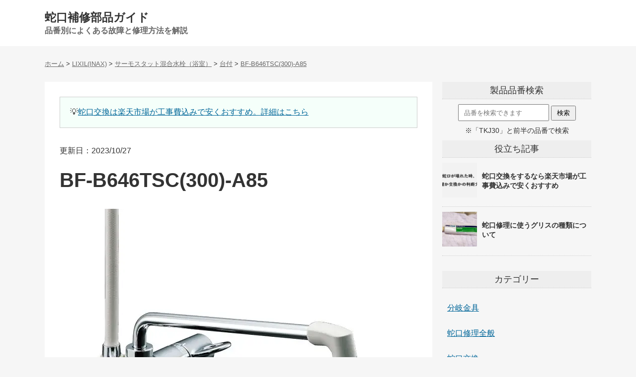

--- FILE ---
content_type: text/html; charset=UTF-8
request_url: https://jagutibuhin.com/lixil-inax/sa-mo-lixil/daitukisa-mo-lixil/5239/
body_size: 9963
content:
<!DOCTYPE html>
<html lang="ja">
<head>
<meta http-equiv="Content-Style-Type" content="text/css">
<meta http-equiv="Content-Type" content="text/html; charset=UTF-8" />
<meta name="viewport" content="width=device-width">
<meta name="referrer" content="origin-when-cross-origin">

<meta name="thumbnail" content="https://jagutibuhin.com/webp/wp-content/uploads/2021/05/BF-B646TSC300-A85.webp"/>


<title>BF-B646TSC(300)-A85の水漏れ・温度不良修理等の補修部品・後継機種解説</title>

<link rel="stylesheet" type="text/css" href="https://jagutibuhin.com/wp-content/themes/jagutibuhin/style.css?1704772941">



<link rel="icon" href="https://jagutibuhin.com/favicon.ico" type="image/x-icon">
<link rel="apple-touch-icon" href="https://jagutibuhin.com/apple-touch-icon.png" sizes="180x180">

<script src="https://ajax.googleapis.com/ajax/libs/jquery/3.7.1/jquery.min.js"></script>
<script src="/lazylazy.js"></script>
<script>
$(function($){
$("img.lazy").lazyload();
});
</script>

<script type='text/javascript' src='https://jagutibuhin.com/wp-content/themes/jagutibuhin/toc.js?ver=7' id='toc-js'></script>

<meta name='robots' content='max-image-preview:large' />
<style id='wp-img-auto-sizes-contain-inline-css' type='text/css'>
img:is([sizes=auto i],[sizes^="auto," i]){contain-intrinsic-size:3000px 1500px}
/*# sourceURL=wp-img-auto-sizes-contain-inline-css */
</style>
<link rel="canonical" href="https://jagutibuhin.com/lixil-inax/sa-mo-lixil/daitukisa-mo-lixil/5239/" />
<meta property="og:title" content="BF-B646TSC(300)-A85の水漏れ修理等の補修部品・後継機種解説" />
<meta property="og:description" content="よくある故障 水が止まらない（ポタポタ水漏れ） 切替弁部（開閉バルブ部）「A-3059」の交換となります。 交換方法はこちらを見てください「A-3059 説明書」 開閉ハンドルが固い 切替弁部（開閉バ" />
<meta property="og:type" content="article" />
<meta property="og:url" content="https://jagutibuhin.com/lixil-inax/sa-mo-lixil/daitukisa-mo-lixil/5239/" />
<meta property="og:image" content="https://jagutibuhin.com/wp-content/uploads/2021/05/BF-B646TSC300-A85.jpg" />
<meta property="og:site_name" content="蛇口補修部品ガイド - 水栓金具の故障内容別の修理・交換部品を解説" />
<meta name="twitter:card" content="summary" />
<meta property="og:locale" content="ja_JP" />





<script type="application/ld+json">
{
"@context": "https://schema.org",
"@type": "Article",
"headline": "BF-B646TSC(300)-A85の水漏れ修理等の補修部品・後継機種解説",
"image": [
"https://jagutibuhin.com/webp/wp-content/uploads/2021/05/BF-B646TSC300-A85-300x300.webp",
"https://jagutibuhin.com/webp/wp-content/uploads/2021/05/BF-B646TSC300-A85.webp"
],
"datePublished": "2021-05-19T16:23:08+09:00", 
"dateModified": "2023-10-27T16:23:17+09:00", 
"author": [{
"@type": "Person",
"name": "zyaguti",
"url": "https://jagutibuhin.com"
}]
}
</script>

<style id='global-styles-inline-css' type='text/css'>
:root{--wp--preset--aspect-ratio--square: 1;--wp--preset--aspect-ratio--4-3: 4/3;--wp--preset--aspect-ratio--3-4: 3/4;--wp--preset--aspect-ratio--3-2: 3/2;--wp--preset--aspect-ratio--2-3: 2/3;--wp--preset--aspect-ratio--16-9: 16/9;--wp--preset--aspect-ratio--9-16: 9/16;--wp--preset--color--black: #000000;--wp--preset--color--cyan-bluish-gray: #abb8c3;--wp--preset--color--white: #ffffff;--wp--preset--color--pale-pink: #f78da7;--wp--preset--color--vivid-red: #cf2e2e;--wp--preset--color--luminous-vivid-orange: #ff6900;--wp--preset--color--luminous-vivid-amber: #fcb900;--wp--preset--color--light-green-cyan: #7bdcb5;--wp--preset--color--vivid-green-cyan: #00d084;--wp--preset--color--pale-cyan-blue: #8ed1fc;--wp--preset--color--vivid-cyan-blue: #0693e3;--wp--preset--color--vivid-purple: #9b51e0;--wp--preset--gradient--vivid-cyan-blue-to-vivid-purple: linear-gradient(135deg,rgb(6,147,227) 0%,rgb(155,81,224) 100%);--wp--preset--gradient--light-green-cyan-to-vivid-green-cyan: linear-gradient(135deg,rgb(122,220,180) 0%,rgb(0,208,130) 100%);--wp--preset--gradient--luminous-vivid-amber-to-luminous-vivid-orange: linear-gradient(135deg,rgb(252,185,0) 0%,rgb(255,105,0) 100%);--wp--preset--gradient--luminous-vivid-orange-to-vivid-red: linear-gradient(135deg,rgb(255,105,0) 0%,rgb(207,46,46) 100%);--wp--preset--gradient--very-light-gray-to-cyan-bluish-gray: linear-gradient(135deg,rgb(238,238,238) 0%,rgb(169,184,195) 100%);--wp--preset--gradient--cool-to-warm-spectrum: linear-gradient(135deg,rgb(74,234,220) 0%,rgb(151,120,209) 20%,rgb(207,42,186) 40%,rgb(238,44,130) 60%,rgb(251,105,98) 80%,rgb(254,248,76) 100%);--wp--preset--gradient--blush-light-purple: linear-gradient(135deg,rgb(255,206,236) 0%,rgb(152,150,240) 100%);--wp--preset--gradient--blush-bordeaux: linear-gradient(135deg,rgb(254,205,165) 0%,rgb(254,45,45) 50%,rgb(107,0,62) 100%);--wp--preset--gradient--luminous-dusk: linear-gradient(135deg,rgb(255,203,112) 0%,rgb(199,81,192) 50%,rgb(65,88,208) 100%);--wp--preset--gradient--pale-ocean: linear-gradient(135deg,rgb(255,245,203) 0%,rgb(182,227,212) 50%,rgb(51,167,181) 100%);--wp--preset--gradient--electric-grass: linear-gradient(135deg,rgb(202,248,128) 0%,rgb(113,206,126) 100%);--wp--preset--gradient--midnight: linear-gradient(135deg,rgb(2,3,129) 0%,rgb(40,116,252) 100%);--wp--preset--font-size--small: 13px;--wp--preset--font-size--medium: 20px;--wp--preset--font-size--large: 36px;--wp--preset--font-size--x-large: 42px;--wp--preset--spacing--20: 0.44rem;--wp--preset--spacing--30: 0.67rem;--wp--preset--spacing--40: 1rem;--wp--preset--spacing--50: 1.5rem;--wp--preset--spacing--60: 2.25rem;--wp--preset--spacing--70: 3.38rem;--wp--preset--spacing--80: 5.06rem;--wp--preset--shadow--natural: 6px 6px 9px rgba(0, 0, 0, 0.2);--wp--preset--shadow--deep: 12px 12px 50px rgba(0, 0, 0, 0.4);--wp--preset--shadow--sharp: 6px 6px 0px rgba(0, 0, 0, 0.2);--wp--preset--shadow--outlined: 6px 6px 0px -3px rgb(255, 255, 255), 6px 6px rgb(0, 0, 0);--wp--preset--shadow--crisp: 6px 6px 0px rgb(0, 0, 0);}:where(.is-layout-flex){gap: 0.5em;}:where(.is-layout-grid){gap: 0.5em;}body .is-layout-flex{display: flex;}.is-layout-flex{flex-wrap: wrap;align-items: center;}.is-layout-flex > :is(*, div){margin: 0;}body .is-layout-grid{display: grid;}.is-layout-grid > :is(*, div){margin: 0;}:where(.wp-block-columns.is-layout-flex){gap: 2em;}:where(.wp-block-columns.is-layout-grid){gap: 2em;}:where(.wp-block-post-template.is-layout-flex){gap: 1.25em;}:where(.wp-block-post-template.is-layout-grid){gap: 1.25em;}.has-black-color{color: var(--wp--preset--color--black) !important;}.has-cyan-bluish-gray-color{color: var(--wp--preset--color--cyan-bluish-gray) !important;}.has-white-color{color: var(--wp--preset--color--white) !important;}.has-pale-pink-color{color: var(--wp--preset--color--pale-pink) !important;}.has-vivid-red-color{color: var(--wp--preset--color--vivid-red) !important;}.has-luminous-vivid-orange-color{color: var(--wp--preset--color--luminous-vivid-orange) !important;}.has-luminous-vivid-amber-color{color: var(--wp--preset--color--luminous-vivid-amber) !important;}.has-light-green-cyan-color{color: var(--wp--preset--color--light-green-cyan) !important;}.has-vivid-green-cyan-color{color: var(--wp--preset--color--vivid-green-cyan) !important;}.has-pale-cyan-blue-color{color: var(--wp--preset--color--pale-cyan-blue) !important;}.has-vivid-cyan-blue-color{color: var(--wp--preset--color--vivid-cyan-blue) !important;}.has-vivid-purple-color{color: var(--wp--preset--color--vivid-purple) !important;}.has-black-background-color{background-color: var(--wp--preset--color--black) !important;}.has-cyan-bluish-gray-background-color{background-color: var(--wp--preset--color--cyan-bluish-gray) !important;}.has-white-background-color{background-color: var(--wp--preset--color--white) !important;}.has-pale-pink-background-color{background-color: var(--wp--preset--color--pale-pink) !important;}.has-vivid-red-background-color{background-color: var(--wp--preset--color--vivid-red) !important;}.has-luminous-vivid-orange-background-color{background-color: var(--wp--preset--color--luminous-vivid-orange) !important;}.has-luminous-vivid-amber-background-color{background-color: var(--wp--preset--color--luminous-vivid-amber) !important;}.has-light-green-cyan-background-color{background-color: var(--wp--preset--color--light-green-cyan) !important;}.has-vivid-green-cyan-background-color{background-color: var(--wp--preset--color--vivid-green-cyan) !important;}.has-pale-cyan-blue-background-color{background-color: var(--wp--preset--color--pale-cyan-blue) !important;}.has-vivid-cyan-blue-background-color{background-color: var(--wp--preset--color--vivid-cyan-blue) !important;}.has-vivid-purple-background-color{background-color: var(--wp--preset--color--vivid-purple) !important;}.has-black-border-color{border-color: var(--wp--preset--color--black) !important;}.has-cyan-bluish-gray-border-color{border-color: var(--wp--preset--color--cyan-bluish-gray) !important;}.has-white-border-color{border-color: var(--wp--preset--color--white) !important;}.has-pale-pink-border-color{border-color: var(--wp--preset--color--pale-pink) !important;}.has-vivid-red-border-color{border-color: var(--wp--preset--color--vivid-red) !important;}.has-luminous-vivid-orange-border-color{border-color: var(--wp--preset--color--luminous-vivid-orange) !important;}.has-luminous-vivid-amber-border-color{border-color: var(--wp--preset--color--luminous-vivid-amber) !important;}.has-light-green-cyan-border-color{border-color: var(--wp--preset--color--light-green-cyan) !important;}.has-vivid-green-cyan-border-color{border-color: var(--wp--preset--color--vivid-green-cyan) !important;}.has-pale-cyan-blue-border-color{border-color: var(--wp--preset--color--pale-cyan-blue) !important;}.has-vivid-cyan-blue-border-color{border-color: var(--wp--preset--color--vivid-cyan-blue) !important;}.has-vivid-purple-border-color{border-color: var(--wp--preset--color--vivid-purple) !important;}.has-vivid-cyan-blue-to-vivid-purple-gradient-background{background: var(--wp--preset--gradient--vivid-cyan-blue-to-vivid-purple) !important;}.has-light-green-cyan-to-vivid-green-cyan-gradient-background{background: var(--wp--preset--gradient--light-green-cyan-to-vivid-green-cyan) !important;}.has-luminous-vivid-amber-to-luminous-vivid-orange-gradient-background{background: var(--wp--preset--gradient--luminous-vivid-amber-to-luminous-vivid-orange) !important;}.has-luminous-vivid-orange-to-vivid-red-gradient-background{background: var(--wp--preset--gradient--luminous-vivid-orange-to-vivid-red) !important;}.has-very-light-gray-to-cyan-bluish-gray-gradient-background{background: var(--wp--preset--gradient--very-light-gray-to-cyan-bluish-gray) !important;}.has-cool-to-warm-spectrum-gradient-background{background: var(--wp--preset--gradient--cool-to-warm-spectrum) !important;}.has-blush-light-purple-gradient-background{background: var(--wp--preset--gradient--blush-light-purple) !important;}.has-blush-bordeaux-gradient-background{background: var(--wp--preset--gradient--blush-bordeaux) !important;}.has-luminous-dusk-gradient-background{background: var(--wp--preset--gradient--luminous-dusk) !important;}.has-pale-ocean-gradient-background{background: var(--wp--preset--gradient--pale-ocean) !important;}.has-electric-grass-gradient-background{background: var(--wp--preset--gradient--electric-grass) !important;}.has-midnight-gradient-background{background: var(--wp--preset--gradient--midnight) !important;}.has-small-font-size{font-size: var(--wp--preset--font-size--small) !important;}.has-medium-font-size{font-size: var(--wp--preset--font-size--medium) !important;}.has-large-font-size{font-size: var(--wp--preset--font-size--large) !important;}.has-x-large-font-size{font-size: var(--wp--preset--font-size--x-large) !important;}
/*# sourceURL=global-styles-inline-css */
</style>
</head>

<body>
<header>
<div id="top1" class="hed1">
<div class="hed2">
<a href="https://jagutibuhin.com">蛇口補修部品ガイド</a><br><span>品番別によくある故障と修理方法を解説</span>
</div>
</div>

<div class="hed3">
<div id="breadcrumb" class="breadcrumb breadcrumb-categor" itemscope itemtype="https://schema.org/BreadcrumbList"><span class="breadcrumb-home" itemscope itemtype="https://schema.org/ListItem" itemprop="itemListElement"><a href="https://jagutibuhin.com" itemprop="item"><span itemprop="name">ホーム</span></a><meta itemprop="position" content="1" /></span> > <span class="breadcrumb-item" itemscope itemtype="https://schema.org/ListItem" itemprop="itemListElement"><a href="https://jagutibuhin.com/lixil-inax/" itemprop="item"><span itemprop="name">LIXIL(INAX)</span></a><meta itemprop="position" content="2" /></span> > <span class="breadcrumb-item" itemscope itemtype="https://schema.org/ListItem" itemprop="itemListElement"><a href="https://jagutibuhin.com/lixil-inax/sa-mo-lixil/" itemprop="item"><span itemprop="name">サーモスタット混合水栓（浴室）</span></a><meta itemprop="position" content="3" /></span> > <span class="breadcrumb-item" itemscope itemtype="https://schema.org/ListItem" itemprop="itemListElement"><a href="https://jagutibuhin.com/lixil-inax/sa-mo-lixil/daitukisa-mo-lixil/" itemprop="item"><span itemprop="name">台付</span></a><meta itemprop="position" content="4" /> > </span><span class="breadcrumb-item" itemscope itemtype="https://schema.org/ListItem" itemprop="itemListElement"><a href="https://jagutibuhin.com/lixil-inax/sa-mo-lixil/daitukisa-mo-lixil/5239/" itemprop="item"><span itemprop="name">BF-B646TSC(300)-A85</span></a><meta itemprop="position" content="5" /></span></div></div>

</header>

<div class="main">
<div class="kijibu">

<div class="txtwaku1">
&#x1f4a1;<a href="https://jagutibuhin.com/jagutikoukan/423/">蛇口交換は楽天市場が工事費込みで安くおすすめ。詳細はこちら</a><br>
</div>
<br>
<br>



<main>
<article>

<div class="titleue">更新日：2023/10/27</div>
<h1 class="title">BF-B646TSC(300)-A85</h1>
<div class="aimg">



<figure>
<picture>
<source type="image/webp" srcset="https://jagutibuhin.com/webp/wp-content/uploads/2021/05/BF-B646TSC300-A85.webp" />
<img src="https://jagutibuhin.com/wp-content/uploads/2021/05/BF-B646TSC300-A85.jpg" alt="BF-B646TSC(300)-A85" width="600" height="563" decoding="async" fetchpriority="high">
</picture>
<figcaption>LIXIL BF-B646TSC(300)-A85</figcaption></figure>


</div>

<p><strong>水栓金具メーカー：LIXIL（INAX）</strong></p>



<p>BF-B646TSC(300)-A85の故障内容別の原因と修理方法・交換部品を解説します。<br>（ポタポタ水漏れの原因や開閉バルブ・温度調節ユニット・パッキン等の補修部品）<br><br>BF-B646TSC(300)-A85を交換する際の後継機（代替品）も紹介。</p>


<div id="toc"></div><h2>よくある故障</h2>
<h3>水が止まらない（ポタポタ水漏れ）</h3>
<p>切替弁部（開閉バルブ部）「A-3059」の交換となります。</p>
<p><figure><picture><source type="image/webp" srcset="https://jagutibuhin.com/webp/setumeizu/A-3059.webp" /><img decoding="async" loading="lazy" width="1197" height="628" src="https://jagutibuhin.com/webp/setumeizu/A-3059.jpg" alt="切替弁「A-3059」 修理・交換説明図" /></picture></figure><figcaption>LIXIL 切替弁「A-3059」 修理・交換説明図</figcaption><div class="kou-zentai2">
<div class="kou-img2">
<a href="https://www.amazon.co.jp/dp/B00T9C9L4Q?tag=jgths-22&linkCode=ogi&th=1&psc=1" target="_blank" rel="nofollow sponsored noopener">
<img decoding="async" src="/damidami.png" class="lazy" width="160" height="64" data-src="https://m.media-amazon.com/images/I/31W9zAi9fGL._SL160_.jpg" alt="" />
</a>
</div>
<div class="kou-text2">
<div class="kou-title2">
<a href="https://www.amazon.co.jp/dp/B00T9C9L4Q?tag=jgths-22&linkCode=ogi&th=1&psc=1" target="_blank" rel="nofollow sponsored noopener">
LIXIL(リクシル) INAX 切替弁部 サーモスタット付浴室混合水栓用 A-3059
</a>
</div>
<span class="kou-link-a2"><a href="https://www.amazon.co.jp/dp/B00T9C9L4Q?tag=jgths-22&linkCode=ogi&th=1&psc=1" target="_blank" rel="nofollow sponsored noopener">
Amazonで見る</a></span>
<span class="kou-link-b2"><a href="https://hb.afl.rakuten.co.jp/hgc/0de81b81.52cfb893.0de84b60.8c25794b/?pc=https%3A%2F%2Fsearch.rakuten.co.jp%2Fsearch%2Fmall%2FA-3059%2F" target="_blank" rel="nofollow sponsored noopener" style="word-wrap:break-word;"  >楽天市場で見る</a></span>
</div>
</div>交換方法はこちらを見てください「<a href="https://iinavi.inax.lixil.co.jp/pdf/torikousetsu/pms-1445-12095.pdf" rel="noopener" target="_blank">A-3059 説明書</a>」</p>
<h3>開閉ハンドルが固い</h3>
<p>切替弁部（開閉バルブ部）「A-3059」の交換となります。</p>
<h3>温度調節がおかしくなった（温度が低い・変わらない）</h3>
<p>温度制御部「A-3070-1」の交換となります。</p>
<p>交換前に必ず温度調節ハンドルの調節をしても直らないことを確認ください。<br />
やり方については下記分解図のリンク先にある取扱説明書を参照ください。</p>
<p><figure><picture><source type="image/webp" srcset="https://jagutibuhin.com/webp/setumeizu/A-3070-1.webp" /><img decoding="async" loading="lazy" width="1193" height="630" src="https://jagutibuhin.com/webp/setumeizu/A-3070-1.jpg" alt="温度制御部「A-3070-1」 修理・交換説明図" /></picture></figure><figcaption>LIXIL 温度制御部「A-3070-1」 修理・交換説明図</figcaption><div class="kou-zentai2">
<div class="kou-img2">
<a href="https://www.amazon.co.jp/dp/B00T926HXE?tag=jgths-22&linkCode=ogi&th=1&psc=1" target="_blank" rel="nofollow sponsored noopener">
<img decoding="async" src="/damidami.png" class="lazy" width="47" height="160" data-src="https://m.media-amazon.com/images/I/31LZPPmKY2L._SL160_.jpg" alt="" />
</a>
</div>
<div class="kou-text2">
<div class="kou-title2">
<a href="https://www.amazon.co.jp/dp/B00T926HXE?tag=jgths-22&linkCode=ogi&th=1&psc=1" target="_blank" rel="nofollow sponsored noopener">
LIXIL(リクシル) INAX 浴室用 水栓金具 サーモスタット付混合水栓用温度制御部 A-3070-1
</a>
</div>
<span class="kou-link-a2"><a href="https://www.amazon.co.jp/dp/B00T926HXE?tag=jgths-22&linkCode=ogi&th=1&psc=1" target="_blank" rel="nofollow sponsored noopener">
Amazonで見る</a></span>
<span class="kou-link-b2"><a href="https://hb.afl.rakuten.co.jp/hgc/0de81b81.52cfb893.0de84b60.8c25794b/?pc=https%3A%2F%2Fsearch.rakuten.co.jp%2Fsearch%2Fmall%2FA-3070-1%2F" target="_blank" rel="nofollow sponsored noopener" style="word-wrap:break-word;"  >楽天市場で見る</a></span>
</div>
</div>交換方法はこちらを見てください「<a href="https://iinavi.inax.lixil.co.jp/pdf/torikousetsu/pms-1441-06081.pdf" rel="noopener" target="_blank">A-3070-1 説明書</a>」</p>
<h3>水の出が悪くなった</h3>
<p>フィルターの掃除をしてください。<br />
やり方については取扱説明書を参照ください。</p>
<h3>スパウト部から水漏れ</h3>
<p>Ｕパッキン「50-08(1P)」の交換となります。<br />
スパウト側が原因の可能性もありますので、パッキン交換では直らない場合もあります。</p>
<figure><picture><source type="image/webp" srcset="https://jagutibuhin.com/webp/setumeizu/50-08(1P).webp" /><img decoding="async" loading="lazy" width="1193" height="626" src="https://jagutibuhin.com/webp/setumeizu/50-08(1P).jpg" alt="パッキン「50-08(1P)」 修理・交換説明図" /></picture></figure><figcaption>LIXIL パッキン「50-08(1P)」 修理・交換説明図</figcaption><div class="kou-zentai2">
<div class="kou-img2">
<a href="https://www.amazon.co.jp/dp/B074KR7QTL?tag=jgths-22&linkCode=ogi&th=1&psc=1" target="_blank" rel="nofollow sponsored noopener">
<img decoding="async" src="/damidami.png" class="lazy" width="160" height="160" data-src="https://m.media-amazon.com/images/I/41d7qvlWgxL._SL160_.jpg" alt="" />
</a>
</div>
<div class="kou-text2">
<div class="kou-title2">
<a href="https://www.amazon.co.jp/dp/B074KR7QTL?tag=jgths-22&linkCode=ogi&th=1&psc=1" target="_blank" rel="nofollow sponsored noopener">
LIXIL(リクシル) INAX 自在水栓用パイプ部Uパッキン 50-08(1P)
</a>
</div>
<span class="kou-link-a2"><a href="https://www.amazon.co.jp/dp/B074KR7QTL?tag=jgths-22&linkCode=ogi&th=1&psc=1" target="_blank" rel="nofollow sponsored noopener">
Amazonで見る</a></span>
<span class="kou-link-b2"><a href="https://hb.afl.rakuten.co.jp/hgc/0de81b81.52cfb893.0de84b60.8c25794b/?pc=https%3A%2F%2Fsearch.rakuten.co.jp%2Fsearch%2Fmall%2F50-08%281P%29%2F" target="_blank" rel="nofollow sponsored noopener" style="word-wrap:break-word;"  >楽天市場で見る</a></span>
</div>
</div>
<p>※パイプ径16mmのUパッキンならメーカーが違っても合うことが多い。</p>
<h3>スパウトの回転が固い</h3>
<p>ほとんどの場合、グリス塗布で直ります。（<a href="https://zyaguti.com/kihon/gurisu.html" rel="noopener noreferrer" target="_blank">水栓金具のグリスについて</a>）<br />
使用年月が長い場合はＵパッキン「50-08(1P)」の劣化も考えられます。</p>
<h3>シャワーホース根本から水漏れする</h3>
<p>シャワーホースの固定ナットの緩みが考えられます。<br />
ナットを手で締め付けてください。</p>
<p>シャワーエルボ部からの水漏れであれば、Ｏリングの劣化が考えられます。</p>
<h2>後継機種（代替品）</h2>
<p>BF-WM646TSL(300)</p>
<div class="kou-zentai2">
<div class="kou-img2">
<a href="https://www.amazon.co.jp/dp/B08JYQCP3L?tag=jgths-22&linkCode=ogi&th=1&psc=1" target="_blank" rel="nofollow sponsored noopener">
<img loading="lazy" decoding="async" src="/damidami.png" class="lazy" width="160" height="64" data-src="https://m.media-amazon.com/images/I/31eRDBJEilL._SL160_.jpg" alt="" />
</a>
</div>
<div class="kou-text2">
<div class="kou-title2">
<a href="https://www.amazon.co.jp/dp/B08JYQCP3L?tag=jgths-22&linkCode=ogi&th=1&psc=1" target="_blank" rel="nofollow sponsored noopener">
LIXIL INAX サーモスタット付シャワーバス水栓 BF-WM646TSL(300)
</a>
</div>
<span class="kou-link-a2"><a href="https://www.amazon.co.jp/dp/B08JYQCP3L?tag=jgths-22&linkCode=ogi&th=1&psc=1" target="_blank" rel="nofollow sponsored noopener">
Amazonで見る</a></span>
<span class="kou-link-b2"><a href="https://hb.afl.rakuten.co.jp/hgc/0de81b81.52cfb893.0de84b60.8c25794b/?pc=https%3A%2F%2Fsearch.rakuten.co.jp%2Fsearch%2Fmall%2FBF-WM646TSL%28300%29%2F" target="_blank" rel="nofollow sponsored noopener" style="word-wrap:break-word;"  >楽天市場で見る</a></span>
</div>
</div>
<h2>補修品一覧(分解図),取扱･施工説明書</h2>
<p>こちらのページを見てください。</p>
<p>「<a href="https://iinavi.inax.lixil.co.jp/mt_search/hinban_search.php?textfield=BF-B646TSC(300)-A85" rel="noopener noreferrer" target="_blank">BF-B646TSC(300)-A85 分解図・説明書</a>」</p>


</article>


<h2 class="font13">蛇口の交換依頼をする場合</h2>
<strong>&#x1f4a1;楽天市場が工事費込み＆適正価格で安心</strong><br><br>
楽天市場ならボッタクリの心配無し。<br>
工事費込みで売られており、価格もかなり安め。<br>
中でも大手の「ジュプロ」というショップがおすすめです。<br>
特に頼む当てがない場合は楽天市場を利用してみてください。<br><br>

<a href="https://hb.afl.rakuten.co.jp/hgc/0de81b81.52cfb893.0de84b60.8c25794b/?pc=https%3A%2F%2Fsearch.rakuten.co.jp%2Fsearch%2Fmall%2F%25E5%25B7%25A5%25E4%25BA%258B%25E8%25B2%25BB%25E8%25BE%25BC%2B%25E6%25B0%25B4%25E6%25A0%2593%2F%3Fsid%3D232965&link_type=hybrid_url&ut=eyJwYWdlIjoidXJsIiwidHlwZSI6Imh5YnJpZF91cmwiLCJjb2wiOjF9" target="_blank" rel="nofollow sponsored noopener">楽天市場で工事費込みの蛇口を見る</a>
<br>
<br>
＜詳細＞<br><a href="https://jagutibuhin.com/jagutikoukan/423/">蛇口交換は楽天市場がおすすめの理由を解説</a>

<div class="kiji-swaku2">
<strong>※当サイトの情報は間違っている可能性があります。<br>
必ずメーカー公式HP等で品番等確認ください。</strong>
</div>

<p>・<a href="https://jagutibuhin.com">解説した蛇口の品番一覧・検索はこちら</a></p>


<p>タグ：<a href="https://jagutibuhin.com/tag/a-3059/" rel="tag">A-3059</a>　<a href="https://jagutibuhin.com/tag/a-3070-1/" rel="tag">A-3070-1</a></p>

</main>

<div class="k-waku">
<div class="k-waku-l"><img src="/damidami.png" class="lazy" width="150" height="150" data-src="https://jagutibuhin.com/wp-content/uploads/2021/02/jagutikoukanharakutenitiba-150x150.png" alt="" /></div>
<div class="k-waku-r"><a href="https://jagutibuhin.com/jagutikoukan/423/">
<span class="k-waku-r-t">蛇口交換は楽天市場が安くて安心という話</span>
</a></div>
</div>

<div class="k-waku">
<div class="k-waku-l"><img src="/damidami.png" class="lazy" width="150" height="150" data-src="https://jagutibuhin.com/wp-content/uploads/2021/03/sirikongurisuimg-150x150.jpg" alt="" /></div>
<div class="k-waku-r"><a href="https://jagutibuhin.com/zenpan/4790/">
<span class="k-waku-r-t">【必読】蛇口修理に使うグリスの種類について</span>
</a></div>
</div>

<div class="k-waku">
<div class="k-waku-l"><img src="/damidami.png" class="lazy" width="150" height="150" data-src="https://jagutibuhin.com/wp-content/uploads/2020/09/tmgg40ec-150x150.jpg" alt="" /></div>
<div class="k-waku-r"><a href="https://jagutibuhin.com/zenpan/4804/">
<span class="k-waku-r-t">サーモスタット混合水栓の交換はこのメーカーがおすすめ！という話</span>
</a></div>
</div>

<div class="k-waku">
<div class="k-waku-l"><img src="/damidami.png" class="lazy" width="150" height="150" data-src="https://jagutibuhin.com/wp-content/uploads/2021/04/jagutierabikata17-150x150.png" alt="" /></div>
<div class="k-waku-r"><a href="https://jagutibuhin.com/zenpan/6247/">
<span class="k-waku-r-t">【管理人おすすめ】台所のシングルレバー混合水栓はどれがいいか？</span>
</a></div>
</div>

<div class="k-waku">
<div class="k-waku-l"><img src="/damidami.png" class="lazy" width="150" height="150" data-src="https://jagutibuhin.com/wp-content/uploads/2021/04/yokuarusitumon-150x150.png" alt="" /></div>
<div class="k-waku-r"><a href="https://zyaguti.com/kihon/yokuarusitumon.html">
<span class="k-waku-r-t">蛇口修理のよくある質問まとめ</span>
</a></div>
</div>

<div class="k-waku">
<div class="k-waku-l"><img src="/damidami.png" class="lazy" width="150" height="150" data-src="https://jagutibuhin.com/wp-content/uploads/2021/07/shuurikakoukanka-150x150.png" alt="" /></div>
<div class="k-waku-r"><a href="https://zyaguti.com/kihon/kaikaehandan.html">
<span class="k-waku-r-t">蛇口が壊れた時、修理するか交換するかの判断について</span>
</a></div>
</div>



<div class="kijisitapankuzu">

BF-B646TSC(300)-A85の水漏れ・温度不良修理等の補修部品・後継機種解説

</div>



<div class="kijisitapankuzu">
<div id="breadcrumb" class="breadcrumb breadcrumb-categor" itemscope itemtype="https://schema.org/BreadcrumbList"><span class="breadcrumb-home" itemscope itemtype="https://schema.org/ListItem" itemprop="itemListElement"><a href="https://jagutibuhin.com" itemprop="item"><span itemprop="name">ホーム</span></a><meta itemprop="position" content="1" /></span> > <span class="breadcrumb-item" itemscope itemtype="https://schema.org/ListItem" itemprop="itemListElement"><a href="https://jagutibuhin.com/lixil-inax/" itemprop="item"><span itemprop="name">LIXIL(INAX)</span></a><meta itemprop="position" content="2" /></span> > <span class="breadcrumb-item" itemscope itemtype="https://schema.org/ListItem" itemprop="itemListElement"><a href="https://jagutibuhin.com/lixil-inax/sa-mo-lixil/" itemprop="item"><span itemprop="name">サーモスタット混合水栓（浴室）</span></a><meta itemprop="position" content="3" /></span> > <span class="breadcrumb-item" itemscope itemtype="https://schema.org/ListItem" itemprop="itemListElement"><a href="https://jagutibuhin.com/lixil-inax/sa-mo-lixil/daitukisa-mo-lixil/" itemprop="item"><span itemprop="name">台付</span></a><meta itemprop="position" content="4" /> > </span><span class="breadcrumb-item" itemscope itemtype="https://schema.org/ListItem" itemprop="itemListElement"><a href="https://jagutibuhin.com/lixil-inax/sa-mo-lixil/daitukisa-mo-lixil/5239/" itemprop="item"><span itemprop="name">BF-B646TSC(300)-A85</span></a><meta itemprop="position" content="5" /></span></div><div class="end"></div>
</div>



<br><br>
＜関連品番＞<br><br>
<ul>

<li><a href="/lixil-inax/taishouhinban-lixil/4232/">A-3059</a></li><li><a href="/lixil-inax/taishouhinban-lixil/4177/">A-3070-1</a></li><li><a href="/lixil-inax/sa-mo-lixil/daitukisa-mo-lixil/5178/">BF-B646T(300)-A100</a></li><li><a href="/lixil-inax/sa-mo-lixil/daitukisa-mo-lixil/5145/">BF-B646T(300)-A100-D-PU</a></li><li><a href="/lixil-inax/sa-mo-lixil/daitukisa-mo-lixil/5148/">BF-B646T(300)-A100-D-PU2</a></li><li><a href="/lixil-inax/sa-mo-lixil/daitukisa-mo-lixil/5154/">BF-B646T(300)-A100-DW-PU1</a></li><li><a href="/lixil-inax/sa-mo-lixil/daitukisa-mo-lixil/5157/">BF-B646T(300)-A100-DW-PU2</a></li><li><a href="/lixil-inax/sa-mo-lixil/daitukisa-mo-lixil/5151/">BF-B646T(300)-A100-PU4</a></li><li><a href="/lixil-inax/sa-mo-lixil/daitukisa-mo-lixil/5202/">BF-B646T(300)-A120</a></li><li><a href="/lixil-inax/sa-mo-lixil/daitukisa-mo-lixil/5227/">BF-B646T(300)-A85</a></li><li><a href="/lixil-inax/sa-mo-lixil/daitukisa-mo-lixil/5172/">BF-B646T(W)(X)(300)-A100-PU5</a></li><li><a href="/lixil-inax/sa-mo-lixil/daitukisa-mo-lixil/5181/">BF-B646TM(300)-A100</a></li><li><a href="/lixil-inax/sa-mo-lixil/daitukisa-mo-lixil/5205/">BF-B646TM(300)-A120</a></li><li><a href="/lixil-inax/sa-mo-lixil/daitukisa-mo-lixil/5230/">BF-B646TM(300)-A85</a></li><li><a href="/lixil-inax/sa-mo-lixil/daitukisa-mo-lixil/5184/">BF-B646TSB(300)-A100</a></li><li><a href="/lixil-inax/sa-mo-lixil/daitukisa-mo-lixil/5209/">BF-B646TSB(300)-A120</a></li><li><a href="/lixil-inax/sa-mo-lixil/daitukisa-mo-lixil/5233/">BF-B646TSB(300)-A85</a></li><li><a href="/lixil-inax/sa-mo-lixil/daitukisa-mo-lixil/5187/">BF-B646TSBW(300)-A100</a></li><li><a href="/lixil-inax/sa-mo-lixil/daitukisa-mo-lixil/5212/">BF-B646TSBW(300)-A120</a></li><li><a href="/lixil-inax/sa-mo-lixil/daitukisa-mo-lixil/5236/">BF-B646TSBW(300)-A85</a></li><li><a href="/lixil-inax/sa-mo-lixil/daitukisa-mo-lixil/5190/">BF-B646TSC(300)-A100</a></li><li><a href="/lixil-inax/sa-mo-lixil/daitukisa-mo-lixil/5215/">BF-B646TSC(300)-A120</a></li><li><a href="/lixil-inax/sa-mo-lixil/daitukisa-mo-lixil/5239/">BF-B646TSC(300)-A85</a></li><li><a href="/lixil-inax/sa-mo-lixil/daitukisa-mo-lixil/5193/">BF-B646TSCW(300)-A100</a></li><li><a href="/lixil-inax/sa-mo-lixil/daitukisa-mo-lixil/5218/">BF-B646TSCW(300)-A120</a></li><li><a href="/lixil-inax/sa-mo-lixil/daitukisa-mo-lixil/5242/">BF-B646TSCW(300)-A85</a></li><li><a href="/lixil-inax/sa-mo-lixil/daitukisa-mo-lixil/5175/">BF-B646TSD(300)-A100</a></li><li><a href="/lixil-inax/sa-mo-lixil/daitukisa-mo-lixil/5199/">BF-B646TSD(300)-A120</a></li><li><a href="/lixil-inax/sa-mo-lixil/daitukisa-mo-lixil/5224/">BF-B646TSD(300)-A85</a></li><li><a href="/lixil-inax/sa-mo-lixil/daitukisa-mo-lixil/5196/">BF-B646TSDW(300)-A100</a></li><li><a href="/lixil-inax/sa-mo-lixil/daitukisa-mo-lixil/5221/">BF-B646TSDW(300)-A120</a></li><li><a href="/lixil-inax/sa-mo-lixil/daitukisa-mo-lixil/5245/">BF-B646TSDW(300)-A85</a></li>
</ul>


<div class="kousikilink2">
<a href="https://jagutibuhin.com">蛇口品番検索はこちら</a>
</div>


</div>
<div class="end"></div>
<div class="sidebu">

<div class="side1">
<div class="sideh3kawari2">製品品番検索</div>
<div class="kensakufo-mu">
<form method="get" class="searchform" action="https://jagutibuhin.com/">
<input type="text" placeholder="品番を検索できます" name="s" class="searchfield" value="" />
<input type="submit" value="検索" alt="検索" title="検索" class="searchsubmit">
</form>
<div class="kensakufo-mu-txt">※「TKJ30」と前半の品番で検索</div>
</div>
</div>




<div class="side1">


<div class="sideh3kawari2">役立ち記事</div>

<div class="sidekiji">
<a href="https://jagutibuhin.com/jagutikoukan/423/">
<span class="sidekiji-img">
<img src="/damidami.png" class="lazy" width="150" height="150" data-src="https://jagutibuhin.com/wp-content/uploads/2021/07/shuurikakoukanka-150x150.png" alt="" />
</span>
<span class="sidekiji-title">蛇口交換をするなら楽天市場が工事費込みで安くおすすめ</span></a>
</div>

<div class="sidekiji">
<a href="https://jagutibuhin.com/zenpan/4790/">
<span class="sidekiji-img">
<img src="/damidami.png" class="lazy" width="150" height="150" data-src="https://jagutibuhin.com/wp-content/uploads/2021/03/sirikongurisuimg-150x150.jpg" alt="" />
</span>
<span class="sidekiji-title">蛇口修理に使うグリスの種類について</span></a>
</div>


</div>



<!--
<div class="side1">
<div class="sideh3kawari2">解説した水栓金具一覧</div>

<ul>
-->
<!--
</ul>
</div>
-->

<div class="side1">
<div class="sideh3kawari">カテゴリー</div>
<ul class="kategoriitiran">

<ul class="kategoriitiran">
	<li class="cat-item cat-item-89"><a href="https://jagutibuhin.com/bunkikanagu/">分岐金具</a>
</li>
	<li class="cat-item cat-item-91"><a href="https://jagutibuhin.com/zenpan/">蛇口修理全般</a>
</li>
	<li class="cat-item cat-item-20"><a href="https://jagutibuhin.com/jagutikoukan/">蛇口交換</a>
</li>
	<li class="cat-item cat-item-97"><a href="https://jagutibuhin.com/sanei/">SANEI(旧:三栄水栓製作所)</a>
<ul class='children'>
	<li class="cat-item cat-item-98"><a href="https://jagutibuhin.com/sanei/taishouhinban-sanei/">交換部品別対象品番</a>
</li>
</ul>
</li>
	<li class="cat-item cat-item-34"><a href="https://jagutibuhin.com/kvk/">KVK・MYM</a>
<ul class='children'>
	<li class="cat-item cat-item-46"><a href="https://jagutibuhin.com/kvk/taishouhinban-kvk/">交換部品別対象品番</a>
</li>
	<li class="cat-item cat-item-105"><a href="https://jagutibuhin.com/kvk/singurusenmen-kvk/">シングルレバー混合水栓（洗面）</a>
	<ul class='children'>
	<li class="cat-item cat-item-107"><a href="https://jagutibuhin.com/kvk/singurusenmen-kvk/daituki2anasenmen-kvk/">台付2穴</a>
</li>
	<li class="cat-item cat-item-106"><a href="https://jagutibuhin.com/kvk/singurusenmen-kvk/daituki1anasenmen-kvk/">台付1穴</a>
</li>
	</ul>
</li>
	<li class="cat-item cat-item-102"><a href="https://jagutibuhin.com/kvk/2handoru-kvk/">２ハンドル混合水栓</a>
	<ul class='children'>
	<li class="cat-item cat-item-103"><a href="https://jagutibuhin.com/kvk/2handoru-kvk/2handorudaituki-kvk/">台付</a>
</li>
	<li class="cat-item cat-item-104"><a href="https://jagutibuhin.com/kvk/2handoru-kvk/2handorukabetuki-kvk/">壁付</a>
</li>
	</ul>
</li>
	<li class="cat-item cat-item-35"><a href="https://jagutibuhin.com/kvk/singuru-kvk/">シングルレバー混合水栓（台所）</a>
	<ul class='children'>
	<li class="cat-item cat-item-36"><a href="https://jagutibuhin.com/kvk/singuru-kvk/singurudaituki1ana-kvk/">台付1穴</a>
</li>
	<li class="cat-item cat-item-38"><a href="https://jagutibuhin.com/kvk/singuru-kvk/singurukabetuki-kvk/">壁付</a>
</li>
	<li class="cat-item cat-item-37"><a href="https://jagutibuhin.com/kvk/singuru-kvk/singurudaituki2ana-kvk/">台付2穴</a>
</li>
	</ul>
</li>
	<li class="cat-item cat-item-39"><a href="https://jagutibuhin.com/kvk/sa-mo-kvk/">サーモスタット混合水栓（浴室）</a>
	<ul class='children'>
	<li class="cat-item cat-item-40"><a href="https://jagutibuhin.com/kvk/sa-mo-kvk/kabetukisa-mo-kvk/">壁付</a>
</li>
	<li class="cat-item cat-item-41"><a href="https://jagutibuhin.com/kvk/sa-mo-kvk/daitukisa-mo-kvk/">台付</a>
</li>
	</ul>
</li>
</ul>
</li>
	<li class="cat-item cat-item-22"><a href="https://jagutibuhin.com/lixil-inax/">LIXIL(INAX)</a>
<ul class='children'>
	<li class="cat-item cat-item-45"><a href="https://jagutibuhin.com/lixil-inax/taishouhinban-lixil/">交換部品別対象品番</a>
</li>
	<li class="cat-item cat-item-90"><a href="https://jagutibuhin.com/lixil-inax/koukanhouhou-lixil/">交換方法</a>
</li>
	<li class="cat-item cat-item-93"><a href="https://jagutibuhin.com/lixil-inax/2handoru-lixil/">２ハンドル混合水栓</a>
	<ul class='children'>
	<li class="cat-item cat-item-95"><a href="https://jagutibuhin.com/lixil-inax/2handoru-lixil/2handorudaituki-lixil/">台付</a>
</li>
	<li class="cat-item cat-item-94"><a href="https://jagutibuhin.com/lixil-inax/2handoru-lixil/2handorukabetuki-lixil/">壁付</a>
</li>
	</ul>
</li>
	<li class="cat-item cat-item-30"><a href="https://jagutibuhin.com/lixil-inax/singurusenmen-lixil/">シングルレバー混合水栓（洗面）</a>
	<ul class='children'>
	<li class="cat-item cat-item-31"><a href="https://jagutibuhin.com/lixil-inax/singurusenmen-lixil/daituki1anasenmen-lixil/">台付1穴</a>
</li>
	<li class="cat-item cat-item-33"><a href="https://jagutibuhin.com/lixil-inax/singurusenmen-lixil/separe-to-lixil/">セパレート</a>
</li>
	<li class="cat-item cat-item-32"><a href="https://jagutibuhin.com/lixil-inax/singurusenmen-lixil/daituki2anasenmen-lixil/">台付2穴</a>
</li>
	</ul>
</li>
	<li class="cat-item cat-item-27"><a href="https://jagutibuhin.com/lixil-inax/sa-mo-lixil/">サーモスタット混合水栓（浴室）</a>
	<ul class='children'>
	<li class="cat-item cat-item-28"><a href="https://jagutibuhin.com/lixil-inax/sa-mo-lixil/kabetukisa-mo-lixil/">壁付</a>
</li>
	<li class="cat-item cat-item-29"><a href="https://jagutibuhin.com/lixil-inax/sa-mo-lixil/daitukisa-mo-lixil/">台付</a>
</li>
	</ul>
</li>
	<li class="cat-item cat-item-23"><a href="https://jagutibuhin.com/lixil-inax/singuru-lixil/">シングルレバー混合水栓（台所）</a>
	<ul class='children'>
	<li class="cat-item cat-item-25"><a href="https://jagutibuhin.com/lixil-inax/singuru-lixil/singurudaituki-lixil/">台付1穴</a>
</li>
	<li class="cat-item cat-item-24"><a href="https://jagutibuhin.com/lixil-inax/singuru-lixil/singurukabetuki-lixil/">壁付</a>
</li>
	<li class="cat-item cat-item-26"><a href="https://jagutibuhin.com/lixil-inax/singuru-lixil/singuruniketu-lixil/">台付2穴</a>
</li>
	</ul>
</li>
</ul>
</li>
	<li class="cat-item cat-item-2"><a href="https://jagutibuhin.com/toto/">TOTO</a>
<ul class='children'>
	<li class="cat-item cat-item-44"><a href="https://jagutibuhin.com/toto/taishouhinban-toto/">交換部品別対象品番</a>
</li>
	<li class="cat-item cat-item-99"><a href="https://jagutibuhin.com/toto/tansuisen-toto/">単水栓</a>
</li>
	<li class="cat-item cat-item-96"><a href="https://jagutibuhin.com/toto/jousuikisenyou-toto/">浄水器専用水栓</a>
</li>
	<li class="cat-item cat-item-21"><a href="https://jagutibuhin.com/toto/mikisingudaidokoro-toto/">ミキシング混合水栓（台所）</a>
</li>
	<li class="cat-item cat-item-119"><a href="https://jagutibuhin.com/toto/singuruyokusitu-toto/">シングルレバー混合水栓（浴室）</a>
	<ul class='children'>
	<li class="cat-item cat-item-120"><a href="https://jagutibuhin.com/toto/singuruyokusitu-toto/kabetukiyokusitu-toto/">壁付</a>
</li>
	<li class="cat-item cat-item-121"><a href="https://jagutibuhin.com/toto/singuruyokusitu-toto/daitukiyokusitu-toto/">台付</a>
</li>
	</ul>
</li>
	<li class="cat-item cat-item-17"><a href="https://jagutibuhin.com/toto/singurusenmen-toto/">シングルレバー混合水栓（洗面）</a>
	<ul class='children'>
	<li class="cat-item cat-item-18"><a href="https://jagutibuhin.com/toto/singurusenmen-toto/daituki1anasenmen-toto/">台付1穴</a>
</li>
	<li class="cat-item cat-item-19"><a href="https://jagutibuhin.com/toto/singurusenmen-toto/daituki2anasenmen-toto/">台付2穴</a>
</li>
	<li class="cat-item cat-item-92"><a href="https://jagutibuhin.com/toto/singurusenmen-toto/kabetukisenmen-toto/">壁付</a>
</li>
	</ul>
</li>
	<li class="cat-item cat-item-14"><a href="https://jagutibuhin.com/toto/2handoru-toto/">2ハンドル混合水栓</a>
	<ul class='children'>
	<li class="cat-item cat-item-16"><a href="https://jagutibuhin.com/toto/2handoru-toto/kabetuki2handoru-toto/">壁付</a>
</li>
	<li class="cat-item cat-item-15"><a href="https://jagutibuhin.com/toto/2handoru-toto/daituki2handoru-toto/">台付</a>
</li>
	</ul>
</li>
	<li class="cat-item cat-item-11"><a href="https://jagutibuhin.com/toto/sa-mo/">サーモスタット混合水栓（浴室）</a>
	<ul class='children'>
	<li class="cat-item cat-item-12"><a href="https://jagutibuhin.com/toto/sa-mo/kabetukisa-mo/">壁付</a>
</li>
	<li class="cat-item cat-item-13"><a href="https://jagutibuhin.com/toto/sa-mo/daitukisa-mo/">台付</a>
</li>
	</ul>
</li>
	<li class="cat-item cat-item-7"><a href="https://jagutibuhin.com/toto/singuru/">シングルレバー混合水栓（台所）</a>
	<ul class='children'>
	<li class="cat-item cat-item-9"><a href="https://jagutibuhin.com/toto/singuru/daituki1/">台付1穴</a>
</li>
	<li class="cat-item cat-item-8"><a href="https://jagutibuhin.com/toto/singuru/kabetuki/">壁付</a>
</li>
	<li class="cat-item cat-item-10"><a href="https://jagutibuhin.com/toto/singuru/daituki2/">台付2穴</a>
</li>
	</ul>
</li>
</ul>
</li>
</ul>


</ul>


</div>
	
<div class="side1">
<div class="sideh3kawari">リンク</div>
<ul class="kategoriitiran">
<li><a href="https://zyaguti.com">蛇口修理</a></li>
</ul>


</div>

<div class="side1">
<div class="sideh3kawari">その他</div>
<ul class="kategoriitiran">
<li><a href="https://jagutibuhin.com/zenkiji/">全記事一覧（題名有り）</a></li>
<li><a href="https://jagutibuhin.com/riyoukiyaku/" rel="nofollow">利用規約</a></li>
<li><a href="https://jagutibuhin.com/purai/" rel="nofollow" >プライバシーポリシー・広告について</a></li>
</ul>
Amazonのアソシエイトとして、本サイト「蛇口補修部品ガイド」は適格販売により収入を得ています。

</div>
</div>
<div class="end"></div>
</div>

<footer>
<div class="fud">
<div class="fud2">
TOP：<a href="https://jagutibuhin.com">蛇口補修部品ガイド</a><br>
<br>
現在：<a href="https://jagutibuhin.com/lixil-inax/sa-mo-lixil/daitukisa-mo-lixil/5239/">BF-B646TSC(300)-A85の水漏れ・温度不良修理等の補修部品・後継機種解説</a>


</div>


管理用コード<br>
<div class="kanriyou2">
BF-B646TSC(300)-A85<br>
ひちてしざ　わぜげっぴ<br>ょけきやゅ　わばひめほ<br>ひぺなりぉ　づへざぇむ<br>ふえのぞに　いやにさう<br>ねぶゃびば　げぺだもぬ<br>きぞぶいづ　くすぉにへ<br>ぱなきかお　ざごぼひて<br>ぬついづま　ねぱごぎた<br>だそぼわぇ　おゆしぅご<br>ゃみぱろふ　ぐぅぱやほ<br>フェゥホポ　ビベヒヨガ<br>グホロシザ　ガデワズチ<br>チイヅヤノ　ナオゲルヤ<br>ポビエフェ　レミヂピヘ<br>ヲヨグリゼ　グキチオラ<br>ボヅワプデ　ハラォザヲ<br>セソチナツ　オタノヘホ<br>ヒプホヨレ　ソヅシピイ<br>ワウチログ　ドナクゥル<br>フパマドタ　ヲリホベオ<br></div>




<!--
<br><br>
<p>解説した水栓金具一覧</p>

<ul class="kanaguitiran">

	
</ul>
-->

<div class="menseki">本サイト上で表示されるコンテンツの一部は、アマゾンジャパン合同会社またはその関連会社により提供されたものです。これらのコンテンツは「現状有姿」で提供されており、随時変更または削除される場合があります。</div>

<div class="menseki"><p>蛇口補修部品ガイド - 水漏れトラブル等の原因と交換部品を解説<br>
自分で蛇口の修理をする際に活用ください。</p>
<p>水栓金具の製品品番別によくある故障と交換部品・代替品を解説しています。</p></div>

<div class="kousikilink2">
<a href="https://jagutibuhin.com">トップページに戻る</a>
</div>


</div>
<script type="speculationrules">
{"prefetch":[{"source":"document","where":{"and":[{"href_matches":"/*"},{"not":{"href_matches":["/wp-*.php","/wp-admin/*","/wp-content/uploads/*","/wp-content/*","/wp-content/plugins/*","/wp-content/themes/jagutibuhin/*","/*\\?(.+)"]}},{"not":{"selector_matches":"a[rel~=\"nofollow\"]"}},{"not":{"selector_matches":".no-prefetch, .no-prefetch a"}}]},"eagerness":"conservative"}]}
</script>

<!-- Global site tag (gtag.js) - Google Analytics -->
<script async src="https://www.googletagmanager.com/gtag/js?id=UA-131511275-3"></script>
<script>
  window.dataLayer = window.dataLayer || [];
  function gtag(){dataLayer.push(arguments);}
  gtag('js', new Date());

  gtag('config', 'UA-131511275-3');
</script>

</footer>
</body>
</html>